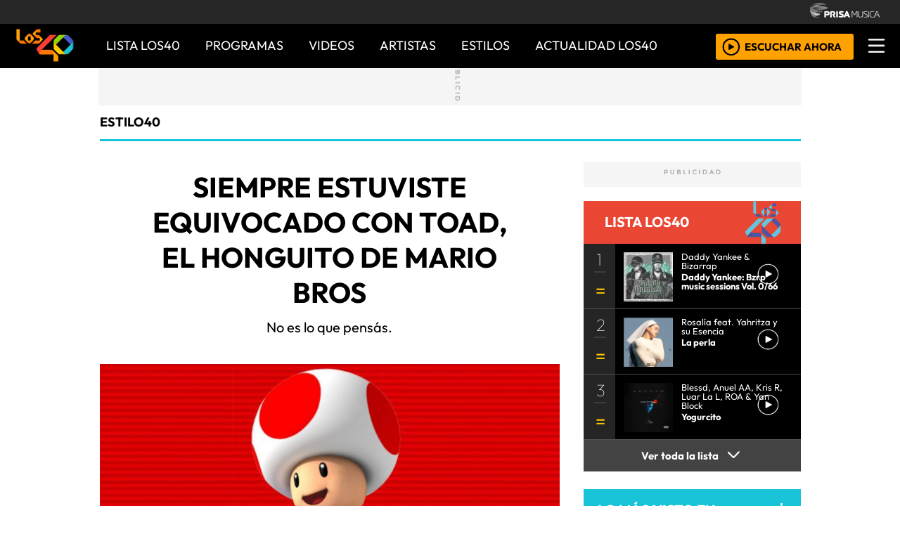

--- FILE ---
content_type: application/x-javascript
request_url: https://los40.co.cr/js/v2.x/v2.0/lib/connectSocialNetworks.js?_=1770155239475
body_size: 971
content:

if (typeof _configConnect == 'undefined'){
 
var _configConnect;

var socialNetworksController = new function(){
this.win = false;
this.backurl = null;
var me = this;


this.handler = function (conf,network,backurl,params){   
_configConnect = conf;
this.params = params;
if(backurl){
this.backurl = backurl;
}else{
this.backurl = _configConnect.defaultBackUrl;
}
if (network){
var url = this.getUrlNetwork(network);
this.openWin(url, 475, 450);
}
}

this.getConfigClient = function(){
var config = {}, win='';
var url = this.getUrl();
if (typeof url == 'string'){
config = {
url : url,
win : win
}
}else if (typeof url == 'object'){
config = {
url : url.url || '',
win : url.win || win
}
}else{
config = {
url : '',
win : win
}
}
if (config.url.substr(0, 4) != 'http'){
config.url = '';
}
if (config.win != 'parent' && config.win != 'child'){
config.win = win;
}
return config;
}

this.loginOk = function(configServer){
var configClient = this.getConfigClient();
if (typeof configServer != 'object'){
configServer = {};
}
var win = configClient.win || configServer.win || '';
var url = configClient.url || configServer.url || '';
url = this.addBackUrl(url);
url = this.addParams(url); 
if (win == 'child'){
try{
this.win.document.location.href = url;
}catch (e){
return url;
}
}else{
win = 'parent';
this.win.close();
this.win = false;
document.location.href = url;
}
}

this.loginError = function(){
this.win.close();
this.win = false;
}

this.openWin = function(url, width, height){
var winWidth = window.innerWidth || document.documentElement.clientWidth || document.body.clientWidth;
var winHeight = window.innerHeight || document.documentElement.clientHeight || document.body.clientHeight; 
var specs = "height="+height+",width="+width+",left="+((winWidth-width)/2)+",top="+((winHeight-height)/2)+",resizable=no";
if (this.win){
this.win.close();
this.win = false;
}
document.domain = _configConnect.domain;
this.win = window.open(url, '', specs);
try {
this.win.focus();
}catch(e){ }
}

this.addBackUrl = function(url){
if(url.search(/backurl/) == -1){
if(url.indexOf('?')>0){
url += '&';
}else{
url += '?';
}
url +='backurl='+ encodeURIComponent(this.backurl);
}
return url;
}

this.addParams = function(url){
if(this.params != null && typeof this.params == 'object'){
var params ='';
for(var key in this.params) {
params += key+'='+this.params[key]+'&';
}
params = params.slice(0, -1);
if(url.indexOf('?')>0){
url += '&';
}else{
url += '?';
}
url += params;
}
return url;
}

this.getUrl = function(){
var url_window   = this.getURLWindow();
var url_redirect = this.getURLRedirect();
return this.prepareURLRedirect(url_window,url_redirect);
}

this.prepareURLRedirect = function(url_window, url_redirect) {
var arr_url = url_window.split("&");
for (var i = 0; i < arr_url.length; i++){
url_redirect += this.prepareParamURL(arr_url[i], i);
}
return url_redirect;
}

this.prepareParamURL = function (component, i) {
if (component.match(/connect=/) && i==0){
component = component.replace(/\?connect=d(1)/,"");
}else if (component.match(/connect=/)){
return "";
}
if (i==0){
component = component.replace(" ","");
component = component.replace("?","&");
return "?referer="+encodeURIComponent(component);
}else{
component = component.replace(" ","");
return "&"+component;
}
}

this.getURLRedirect = function () {
return _configConnect.urlRedirect;    
}

this.getUrlNetwork = function(network){
var pattern = _configConnect.url_callback;
var url = pattern.replace('{network}', network);
return url;
}

this.getURLWindow = function(){
if(document.getElementById('url_window')){
url_window = document.getElementById('url_window').value;
}else if (window.location.href){
url_window = window.location.href;
}else if(location.href){
url_window = location.href;
}else{
}
return url_window;
}

return {
connect : function(conf,network,backurl,params) {me.handler(conf,network,backurl,params); return false;},
loginOk: function(config) { return me.loginOk(config);},
loginError: function() { return me.loginError();}
}
}//end socialNetworksController 
}
